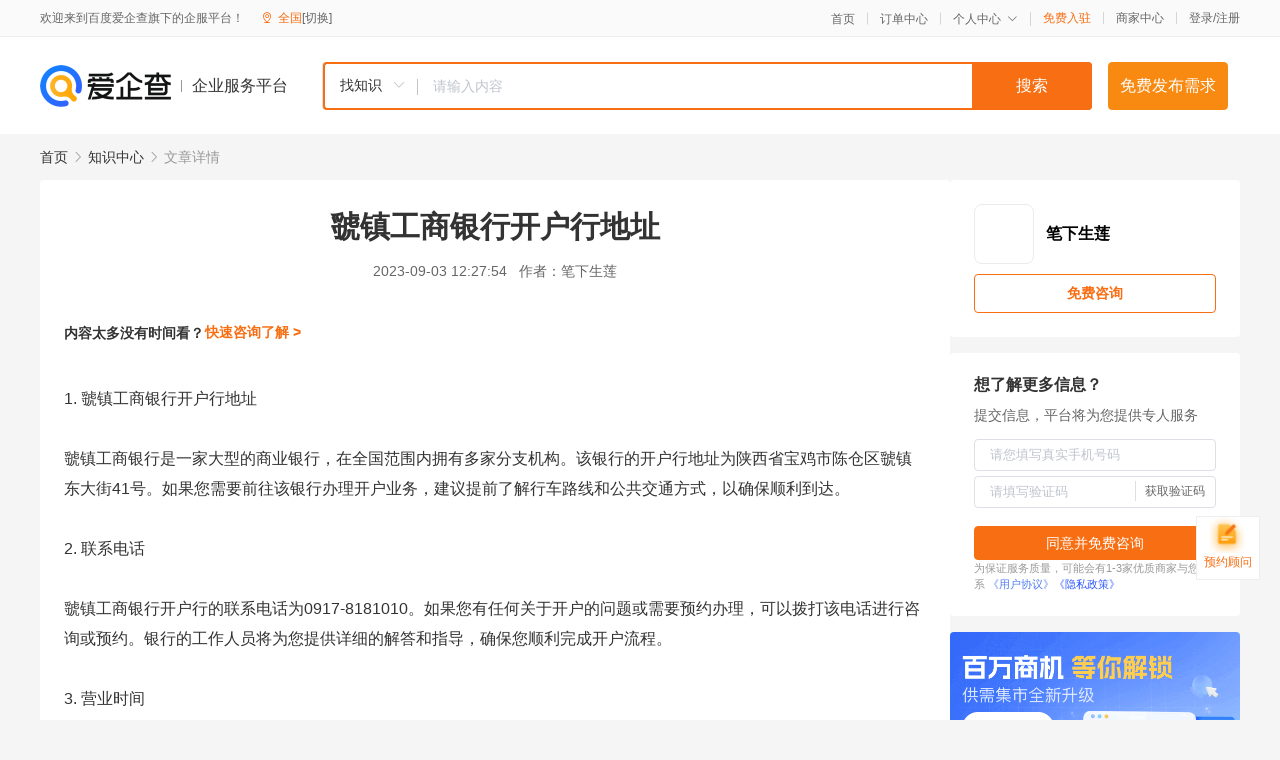

--- FILE ---
content_type: text/html; charset=UTF-8
request_url: https://yiqifu.baidu.com/cknowledge_10053785383
body_size: 2970
content:
<!DOCTYPE html><html><head><meta charset="UTF-8">  <title>虢镇工商银行开户行地址
</title>   <meta name="keywords" content="开户行,开户,工商银行,虢镇工商银行,开户行地址">   <meta name="description" content="本文将介绍虢镇工商银行的开户行地址，包括具体地址、联系电话和营业时间等信息，帮助读者了解开户流程并提供便捷的服务。">  <meta http-equiv="X-UA-Compatible" content="IE=edge"><meta name="referrer" content="no-referrer-when-downgrade"><link rel="pre-connect" href="//qifu-pub.bj.bcebos.com/"><link rel="dns-prefetch" href="//qifu-pub.bj.bcebos.com/"><link rel="dns-prefetch" href="//ts.bdimg.com"><link rel="dns-prefetch" href="//himg.bdimg.com"><link rel="shortcut icon" href="//xinpub.cdn.bcebos.com/static/favicon.ico" type="image/x-icon">  <script type="text/javascript" src="//passport.baidu.com/passApi/js/uni_login_wrapper.js"></script><script src="https://xin-static.cdn.bcebos.com/law-m/js/template.js"></script> <link href="//xinpub.cdn.bcebos.com/aiqifu/static/1748572627/css/vendors.95232eab35f.css" rel="stylesheet"><link href="//xinpub.cdn.bcebos.com/aiqifu/static/1748572627/css/cknowledgedetail.f54973436a7.css" rel="stylesheet"> <script>/* eslint-disable */
        // 添加百度统计
        var _hmt = _hmt || [];
        (function () {
            var hm = document.createElement('script');
            hm.src = '//hm.baidu.com/hm.js?37e1bd75d9c0b74f7b4a8ba07566c281';
            hm.setAttribute('async', 'async');
            hm.setAttribute('defer', 'defer');
            var s = document.getElementsByTagName('script')[0];
            s.parentNode.insertBefore(hm, s);
        })();</script></head><body><div id="app">  </div><script>/* eslint-disable */  window.pageData = {"isLogin":0,"userName":null,"casapi":null,"passapi":"\/\/passport.baidu.com\/passApi\/js\/uni_login_wrapper.js","logoutUrl":"https:\/\/yiqifu.baidu.com\/\/cusercenter\/logout","logintype":0,"userPhoto":"https:\/\/himg.bdimg.com\/sys\/portrait\/item\/default.jpg","homePage":"https:\/\/yiqifu.baidu.com","passDomain":"https:\/\/passport.baidu.com","version":"V1.0.33","detail":{"id":"10053785383","onlineStatus":"1","title":"\u8662\u9547\u5de5\u5546\u94f6\u884c\u5f00\u6237\u884c\u5730\u5740\n","author":"\u7b14\u4e0b\u751f\u83b2","logo":"http:\/\/cspd-video-frame.su.bcebos.com\/d4b27a3eb6b411ee942e7df5a562894d.png","shopLink":"","publishTime":"2023-09-03 12:27:54","content":"1. \u8662\u9547\u5de5\u5546\u94f6\u884c\u5f00\u6237\u884c\u5730\u5740<br><br>\u8662\u9547\u5de5\u5546\u94f6\u884c\u662f\u4e00\u5bb6\u5927\u578b\u7684\u5546\u4e1a\u94f6\u884c\uff0c\u5728\u5168\u56fd\u8303\u56f4\u5185\u62e5\u6709\u591a\u5bb6\u5206\u652f\u673a\u6784\u3002\u8be5\u94f6\u884c\u7684\u5f00\u6237\u884c\u5730\u5740\u4e3a\u9655\u897f\u7701\u5b9d\u9e21\u5e02\u9648\u4ed3\u533a\u8662\u9547\u4e1c\u5927\u885741\u53f7\u3002\u5982\u679c\u60a8\u9700\u8981\u524d\u5f80\u8be5\u94f6\u884c\u529e\u7406\u5f00\u6237\u4e1a\u52a1\uff0c\u5efa\u8bae\u63d0\u524d\u4e86\u89e3\u884c\u8f66\u8def\u7ebf\u548c\u516c\u5171\u4ea4\u901a\u65b9\u5f0f\uff0c\u4ee5\u786e\u4fdd\u987a\u5229\u5230\u8fbe\u3002<br><br>2. \u8054\u7cfb\u7535\u8bdd<br><br>\u8662\u9547\u5de5\u5546\u94f6\u884c\u5f00\u6237\u884c\u7684\u8054\u7cfb\u7535\u8bdd\u4e3a0917-8181010\u3002\u5982\u679c\u60a8\u6709\u4efb\u4f55\u5173\u4e8e\u5f00\u6237\u7684\u95ee\u9898\u6216\u9700\u8981\u9884\u7ea6\u529e\u7406\uff0c\u53ef\u4ee5\u62e8\u6253\u8be5\u7535\u8bdd\u8fdb\u884c\u54a8\u8be2\u6216\u9884\u7ea6\u3002\u94f6\u884c\u7684\u5de5\u4f5c\u4eba\u5458\u5c06\u4e3a\u60a8\u63d0\u4f9b\u8be6\u7ec6\u7684\u89e3\u7b54\u548c\u6307\u5bfc\uff0c\u786e\u4fdd\u60a8\u987a\u5229\u5b8c\u6210\u5f00\u6237\u6d41\u7a0b\u3002<br><br>3. \u8425\u4e1a\u65f6\u95f4<br><br>\u8662\u9547\u5de5\u5546\u94f6\u884c\u7684\u8425\u4e1a\u65f6\u95f4\u6839\u636e\u5730\u533a\u548c\u5b63\u8282\u7684\u4e0d\u540c\u800c\u6709\u6240\u5dee\u5f02\u3002\u4e00\u822c\u6765\u8bf4\uff0c\u8be5\u94f6\u884c\u7684\u8425\u4e1a\u65f6\u95f4\u4e3a\u5468\u4e00\u81f3\u5468\u4e94\u76849:00-17:00\uff0c\u5468\u672b\u53ca\u8282\u5047\u65e5\u4e0d\u5f00\u8bbe\u8425\u4e1a\u7f51\u70b9\u3002\u5982\u679c\u60a8\u9700\u8981\u529e\u7406\u5f00\u6237\u4e1a\u52a1\uff0c\u5efa\u8bae\u63d0\u524d\u4e86\u89e3\u5f53\u5730\u7684\u8425\u4e1a\u65f6\u95f4\uff0c\u5e76\u5408\u7406\u5b89\u6392\u65f6\u95f4\u524d\u5f80\u529e\u7406\u3002<br><br>\u603b\u4e4b\uff0c\u8662\u9547\u5de5\u5546\u94f6\u884c\u662f\u4e00\u5bb6\u4fe1\u8a89\u826f\u597d\u7684\u5546\u4e1a\u94f6\u884c\uff0c\u63d0\u4f9b\u5168\u65b9\u4f4d\u7684\u91d1\u878d\u670d\u52a1\u3002\u5982\u679c\u60a8\u9700\u8981\u529e\u7406\u5f00\u6237\u4e1a\u52a1\uff0c\u53ef\u4ee5\u524d\u5f80\u8be5\u94f6\u884c\u7684\u5f00\u6237\u884c\u5730\u5740\u8fdb\u884c\u529e\u7406\uff0c\u6216\u901a\u8fc7\u7535\u8bdd\u54a8\u8be2\u548c\u9884\u7ea6\u3002\u540c\u65f6\uff0c\u4e86\u89e3\u8425\u4e1a\u65f6\u95f4\u5e76\u5408\u7406\u5b89\u6392\u529e\u7406\u65f6\u95f4\uff0c\u5c06\u6709\u52a9\u4e8e\u60a8\u987a\u5229\u5b8c\u6210\u5f00\u6237\u6d41\u7a0b\u3002","summarization":"\u672c\u6587\u5c06\u4ecb\u7ecd\u8662\u9547\u5de5\u5546\u94f6\u884c\u7684\u5f00\u6237\u884c\u5730\u5740\uff0c\u5305\u62ec\u5177\u4f53\u5730\u5740\u3001\u8054\u7cfb\u7535\u8bdd\u548c\u8425\u4e1a\u65f6\u95f4\u7b49\u4fe1\u606f\uff0c\u5e2e\u52a9\u8bfb\u8005\u4e86\u89e3\u5f00\u6237\u6d41\u7a0b\u5e76\u63d0\u4f9b\u4fbf\u6377\u7684\u670d\u52a1\u3002","poster":"https:\/\/qifu-pub.bj.bcebos.com\/data\/pic\/2023-07\/20.jpg","video":"","videoPoster":"","shopId":0,"isVip":0,"topics":"","thirdIds":[],"keywords":["\u5f00\u6237\u884c","\u5f00\u6237","\u5de5\u5546\u94f6\u884c","\u8662\u9547\u5de5\u5546\u94f6\u884c","\u5f00\u6237\u884c\u5730\u5740"],"version":1706860399674.6,"source":"5","shoplevel":1,"hasPhone":false,"disclaimer":"<p>\u4f01\u4e1a\u670d\u52a1\u5e73\u53f0\u6e29\u99a8\u63d0\u793a<\/p>\n        <p>\u4ee5\u4e0a\u77e5\u8bc6\u5185\u5bb9\u4f9d\u6258\u6280\u672f\u80fd\u529b\u751f\u6210<\/p>\n        <p>\u5982\u60a8\u53d1\u73b0\u9875\u9762\u6709\u4efb\u4f55\u8fdd\u6cd5\u6216\u4fb5\u6743\u4fe1\u606f\uff0c\u8bf7\u63d0\u4f9b\u76f8\u5173\u6750\u6599\u81f3\u90ae\u7bb1ext_qfhelp@baidu.com\uff0c\u6211\u4eec\u4f1a\u53ca\u65f6\u6838\u67e5\u5904\u7406\u5e76\u56de\u590d\u3002<\/p>","tags":[],"company":"","authorTags":[],"articleMore":[]},"address":{"id":"100000","addrName":"\u5168\u56fd"},"result":{"title":"\u8662\u9547\u5de5\u5546\u94f6\u884c\u5f00\u6237\u884c\u5730\u5740\n","keywords":"\u5f00\u6237\u884c,\u5f00\u6237,\u5de5\u5546\u94f6\u884c,\u8662\u9547\u5de5\u5546\u94f6\u884c,\u5f00\u6237\u884c\u5730\u5740","description":"\u672c\u6587\u5c06\u4ecb\u7ecd\u8662\u9547\u5de5\u5546\u94f6\u884c\u7684\u5f00\u6237\u884c\u5730\u5740\uff0c\u5305\u62ec\u5177\u4f53\u5730\u5740\u3001\u8054\u7cfb\u7535\u8bdd\u548c\u8425\u4e1a\u65f6\u95f4\u7b49\u4fe1\u606f\uff0c\u5e2e\u52a9\u8bfb\u8005\u4e86\u89e3\u5f00\u6237\u6d41\u7a0b\u5e76\u63d0\u4f9b\u4fbf\u6377\u7684\u670d\u52a1\u3002"},"hotCates":["\u516c\u53f8\u6ce8\u518c\u670d\u52a1","\u5546\u6807\u6ce8\u518c\u670d\u52a1","\u4ee3\u7406\u8bb0\u8d26\u670d\u52a1","\u5de5\u5546\u53d8\u66f4\u670d\u52a1"]} || {};

        /* eslint-enable */</script> <script src="//xinpub.cdn.bcebos.com/aiqifu/static/1748572627/js/0.a8be39429dd.js"></script><script src="//xinpub.cdn.bcebos.com/aiqifu/static/1748572627/js/cknowledgedetail.5f57be0d119.js"></script> </body></html>